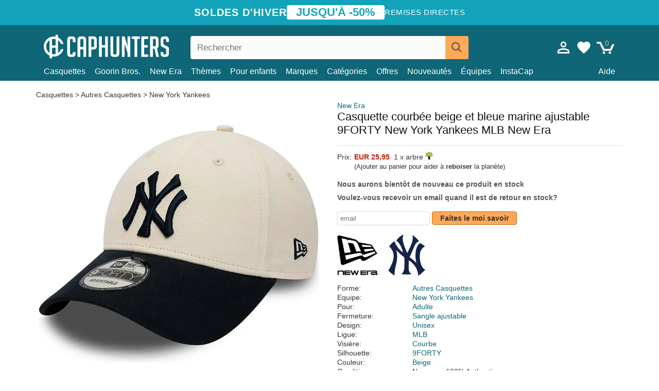

--- FILE ---
content_type: text/html; charset=utf-8
request_url: https://caphunters.be/casquettes/10270-casquette-courbee-beige-et-bleue-marine-ajustable-9forty-new-york-yankees-mlb-new-era.html
body_size: 12636
content:
<!DOCTYPE HTML><html lang="fr-fr"><head><meta charset="utf-8"><title>Casquette courbée beige et bleue marine ajustable 9FORTY New York Yankees MLB New Era: Caphunters.be</title> <script type="text/javascript">window.gdprAppliesGlobally=true;(function(){function n(e){if(!window.frames[e]){if(document.body&&document.body.firstChild){var t=document.body;var r=document.createElement("iframe");r.style.display="none";r.name=e;r.title=e;t.insertBefore(r,t.firstChild)}else{setTimeout(function(){n(e)},5)}}}function e(r,a,o,c,s){function e(e,t,r,n){if(typeof r!=="function"){return}if(!window[a]){window[a]=[]}var i=false;if(s){i=s(e,n,r)}if(!i){window[a].push({command:e,version:t,callback:r,parameter:n})}}e.stub=true;e.stubVersion=2;function t(n){if(!window[r]||window[r].stub!==true){return}if(!n.data){return}var i=typeof n.data==="string";var e;try{e=i?JSON.parse(n.data):n.data}catch(t){return}if(e[o]){var a=e[o];window[r](a.command,a.version,function(e,t){var r={};r[c]={returnValue:e,success:t,callId:a.callId};n.source.postMessage(i?JSON.stringify(r):r,"*")},a.parameter)}}if(typeof window[r]!=="function"){window[r]=e;if(window.addEventListener){window.addEventListener("message",t,false)}else{window.attachEvent("onmessage",t)}}}e("__tcfapi","__tcfapiBuffer","__tcfapiCall","__tcfapiReturn");n("__tcfapiLocator");(function(e,t){var r=document.createElement("link");r.rel="preconnect";r.as="script";var n=document.createElement("link");n.rel="dns-prefetch";n.as="script";var i=document.createElement("link");i.rel="preload";i.as="script";var a=document.createElement("script");a.id="spcloader";a.type="text/javascript";a["async"]=true;a.charset="utf-8";var o="https://sdk.privacy-center.org/"+e+"/loader.js?target_type=notice&target="+t;if(window.didomiConfig&&window.didomiConfig.user){var c=window.didomiConfig.user;var s=c.country;var d=c.region;if(s){o=o+"&country="+s;if(d){o=o+"&region="+d}}}r.href="https://sdk.privacy-center.org/";n.href="https://sdk.privacy-center.org/";i.href=o;a.src=o;var f=document.getElementsByTagName("script")[0];f.parentNode.insertBefore(r,f);f.parentNode.insertBefore(n,f);f.parentNode.insertBefore(i,f);f.parentNode.insertBefore(a,f)})("9f9d3a7a-e115-4846-b3cb-42dc6fb4ce08","QVBtGPFB")})();</script> <link rel="preconnect" href="https://static.caphunters.be"><link rel="preconnect" href="https://www.google-analytics.com"><link rel="preconnect" href="https://www.google.com"><link rel="preconnect" href="https://www.google.es"><link rel="preconnect" href="https://googleads.g.doubleclick.net"><link rel="preconnect" href="https://www.googletagmanager.com"><link rel="preconnect" href="https://bat.bing.com"><link rel="preconnect" href="https://www.googleadservices.com"><link rel="preconnect" href="https://accounts.google.com"><link rel="dns-prefetch" href="https://accounts.google.com"><link rel="preload" href="https://static.caphunters.be/img/sprite.svg?v=2" as="image" type="image/svg+xml"><link rel="canonical" href="https://caphunters.be/casquettes/10270-casquette-courbee-beige-et-bleue-marine-ajustable-9forty-new-york-yankees-mlb-new-era.html"><link rel="stylesheet" href="https://static.caphunters.be/cache/css/d2208fbad6607767654a25cd52a1860a.css"><meta name="description" content="Casquette courbée beige et bleue marine ajustable 9FORTY New York Yankees MLB New Era, Marque: New Era, : EUR 25.95, Forme: Autres Casquettes, Equipe: New York Yankees, Pour: Adulte, Fermeture: Sangle ajustable"><meta name="keywords" content="Casquettes, New Era, Autres Casquettes, New York Yankees, Adulte, Sangle ajustable, Unisex, MLB, Courbe, 9FORTY, Beige"><meta name="robots" content="index,follow"><meta name="viewport" content="user-scalable=yes, width=device-width, maximum-scale=5, initial-scale=1"><meta name="mobile-web-app-capable" content="yes"><meta name="theme-color" content="#0E6676"><meta name="apple-mobile-web-app-status-bar-style" content="black-translucent"><link rel="icon" type="image/png" href="https://static.caphunters.be/img/favicon-196x196.png" sizes="196x196"><link rel="icon" type="image/png" href="https://static.caphunters.be/img/favicon-96x96.png" sizes="96x96"><link rel="icon" type="image/png" href="https://static.caphunters.be/img/favicon-32x32.png" sizes="32x32"><link rel="icon" type="image/png" href="https://static.caphunters.be/img/favicon-16x16.png" sizes="16x16"><link rel="icon" type="image/png" href="https://static.caphunters.be/img/favicon-128.png" sizes="128x128"><link rel="shortcut icon" type="image/x-icon" href="https://static.caphunters.be/img/favicon.ico"><link rel="manifest" href="/manifest.json"> <script type="didomi/javascript" data-vendor="c:bing-ads" defer src="https://static.caphunters.be/themes/caphunters/js/bing.js"></script> <noscript><img height="1" width="1" style="display:none" src="https://www.facebook.com/tr?id=1666427600331054&ev=PageView&noscript=1" /></noscript><meta property="og:description" content="Magasin de chapeaux avec le plus grand catalogue en ligne. Caps et casquettes aux meilleurs prix." /><meta property="og:site_name" content="Caphunters" /><meta property="og:type" content="og:product" /><meta property="og:url" content="https://caphunters.be/casquettes/10270-casquette-courbee-beige-et-bleue-marine-ajustable-9forty-new-york-yankees-mlb-new-era.html" /><meta property="og:title" content="Caphunters - Casquette courb&eacute;e beige et bleue marine ajustable 9FORTY New York Yankees MLB New Era: Caphunters.be" /><meta property="og:image" content="https://static.caphunters.be/34599-large_default/gorra-curva-beige-y-azul-marino-ajustable-9forty-de-new-york-yankees-mlb-de-new-era.webp" /><meta property="product:price:amount" content="25.95"/><meta property="product:price:currency" content="EUR"/><meta name="twitter:site" content="@caphunters"><meta name="twitter:creator" content="@caphunters"><meta name="twitter:description" content="Magasin de chapeaux avec le plus grand catalogue en ligne. Caps et casquettes aux meilleurs prix."><meta name="twitter:card" content="product"><meta name="twitter:title" content="Caphunters - Casquette courb&eacute;e beige et bleue marine ajustable 9FORTY New York Yankees MLB New Era: Caphunters.be"><meta name="twitter:image" content="https://static.caphunters.be/34599-large_default/gorra-curva-beige-y-azul-marino-ajustable-9forty-de-new-york-yankees-mlb-de-new-era.webp"><meta name="twitter:data1" content="EUR25.95"><meta name="twitter:label1" content="Price"><meta name="twitter:data2" content="Caphunters.be"><meta name="twitter:label2" content="Magasin de chapeaux avec le plus grand catalogue en ligne."><link href="https://caphunters.com/en/" rel="alternate" hreflang="x-default"><link href="https://caphunters.com/es/gorras/10270-gorra-curva-beige-y-azul-marino-ajustable-9forty-de-new-york-yankees-mlb-de-new-era.html" rel="alternate" hreflang="es-us"><link href="https://caphunters.es/gorras/10270-gorra-curva-beige-y-azul-marino-ajustable-9forty-de-new-york-yankees-mlb-de-new-era.html" rel="alternate" hreflang="es-es"><link href="https://caphunters.com/en/caps/10270-new-era-curved-brim-9forty-new-york-yankees-mlb-beige-and-navy-blue-adjustable-cap.html" rel="alternate" hreflang="en-us"><link href="https://caphunters.co.uk/caps/10270-new-era-curved-brim-9forty-new-york-yankees-mlb-beige-and-navy-blue-adjustable-cap.html" rel="alternate" hreflang="en-gb"><link href="https://caphunters.ie/caps/10270-new-era-curved-brim-9forty-new-york-yankees-mlb-beige-and-navy-blue-adjustable-cap.html" rel="alternate" hreflang="en-ie"><link href="https://caphunters.ca/en/caps/10270-new-era-curved-brim-9forty-new-york-yankees-mlb-beige-and-navy-blue-adjustable-cap.html" rel="alternate" hreflang="en-ca"><link href="https://caphunters.bg/en/caps/10270-new-era-curved-brim-9forty-new-york-yankees-mlb-beige-and-navy-blue-adjustable-cap.html" rel="alternate" hreflang="en-bg"><link href="https://caphunters.hr/caps/10270-new-era-curved-brim-9forty-new-york-yankees-mlb-beige-and-navy-blue-adjustable-cap.html" rel="alternate" hreflang="en-hr"><link href="https://caphunters.si/caps/10270-new-era-curved-brim-9forty-new-york-yankees-mlb-beige-and-navy-blue-adjustable-cap.html" rel="alternate" hreflang="en-si"><link href="https://caphunters.ee/caps/10270-new-era-curved-brim-9forty-new-york-yankees-mlb-beige-and-navy-blue-adjustable-cap.html" rel="alternate" hreflang="en-ee"><link href="https://caphunters.fi/caps/10270-new-era-curved-brim-9forty-new-york-yankees-mlb-beige-and-navy-blue-adjustable-cap.html" rel="alternate" hreflang="en-fi"><link href="https://caphunters.hu/en/caps/10270-new-era-curved-brim-9forty-new-york-yankees-mlb-beige-and-navy-blue-adjustable-cap.html" rel="alternate" hreflang="en-hu"><link href="https://caphunters.lv/en/caps/10270-new-era-curved-brim-9forty-new-york-yankees-mlb-beige-and-navy-blue-adjustable-cap.html" rel="alternate" hreflang="en-lv"><link href="https://caphunters.lt/en/caps/10270-new-era-curved-brim-9forty-new-york-yankees-mlb-beige-and-navy-blue-adjustable-cap.html" rel="alternate" hreflang="en-lt"><link href="https://caphunters.mt/caps/10270-new-era-curved-brim-9forty-new-york-yankees-mlb-beige-and-navy-blue-adjustable-cap.html" rel="alternate" hreflang="en-mt"><link href="https://caphunters.cz/en/caps/10270-new-era-curved-brim-9forty-new-york-yankees-mlb-beige-and-navy-blue-adjustable-cap.html" rel="alternate" hreflang="en-cz"><link href="https://caphunters.sk/en/caps/10270-new-era-curved-brim-9forty-new-york-yankees-mlb-beige-and-navy-blue-adjustable-cap.html" rel="alternate" hreflang="en-sk"><link href="https://caphunters.ro/en/caps/10270-new-era-curved-brim-9forty-new-york-yankees-mlb-beige-and-navy-blue-adjustable-cap.html" rel="alternate" hreflang="en-ro"><link href="https://caphunters.fr/casquettes/10270-casquette-courbee-beige-et-bleue-marine-ajustable-9forty-new-york-yankees-mlb-new-era.html" rel="alternate" hreflang="fr-fr"><link href="https://caphunters.ca/fr/casquettes/10270-casquette-courbee-beige-et-bleue-marine-ajustable-9forty-new-york-yankees-mlb-new-era.html" rel="alternate" hreflang="fr-ca"><link href="https://caphunters.at/fr/casquettes/10270-casquette-courbee-beige-et-bleue-marine-ajustable-9forty-new-york-yankees-mlb-new-era.html" rel="alternate" hreflang="fr-at"><link href="https://caphunters.ch/fr/casquettes/10270-casquette-courbee-beige-et-bleue-marine-ajustable-9forty-new-york-yankees-mlb-new-era.html" rel="alternate" hreflang="fr-ch"><link href="https://caphunters.bg/fr/casquettes/10270-casquette-courbee-beige-et-bleue-marine-ajustable-9forty-new-york-yankees-mlb-new-era.html" rel="alternate" hreflang="fr-bg"><link href="https://caphunters.lu/casquettes/10270-casquette-courbee-beige-et-bleue-marine-ajustable-9forty-new-york-yankees-mlb-new-era.html" rel="alternate" hreflang="fr-lu"><link href="https://caphunters.ro/fr/casquettes/10270-casquette-courbee-beige-et-bleue-marine-ajustable-9forty-new-york-yankees-mlb-new-era.html" rel="alternate" hreflang="fr-ro"><link href="https://caphunters.pt/bones/10270-bone-curvo-bege-e-azul-marinho-ajustavel-9forty-da-new-york-yankees-mlb-da-new-era.html" rel="alternate" hreflang="pt-pt"><link href="https://caphunters.de/caps/10270-verstellbare-9forty-new-york-yankees-mlb-kappe-in-beige-und-marineblau-von-new-era.html" rel="alternate" hreflang="de-de"><link href="https://caphunters.at/de/caps/10270-verstellbare-9forty-new-york-yankees-mlb-kappe-in-beige-und-marineblau-von-new-era.html" rel="alternate" hreflang="de-at"><link href="https://caphunters.ch/de/caps/10270-verstellbare-9forty-new-york-yankees-mlb-kappe-in-beige-und-marineblau-von-new-era.html" rel="alternate" hreflang="de-ch"><link href="https://caphunters.bg/de/caps/10270-verstellbare-9forty-new-york-yankees-mlb-kappe-in-beige-und-marineblau-von-new-era.html" rel="alternate" hreflang="de-bg"><link href="https://caphunters.hu/de/caps/10270-verstellbare-9forty-new-york-yankees-mlb-kappe-in-beige-und-marineblau-von-new-era.html" rel="alternate" hreflang="de-hu"><link href="https://caphunters.lv/de/caps/10270-verstellbare-9forty-new-york-yankees-mlb-kappe-in-beige-und-marineblau-von-new-era.html" rel="alternate" hreflang="de-lv"><link href="https://caphunters.cz/de/caps/10270-verstellbare-9forty-new-york-yankees-mlb-kappe-in-beige-und-marineblau-von-new-era.html" rel="alternate" hreflang="de-cz"><link href="https://caphunters.sk/de/caps/10270-verstellbare-9forty-new-york-yankees-mlb-kappe-in-beige-und-marineblau-von-new-era.html" rel="alternate" hreflang="de-sk"><link href="https://caphunters.it/cappellini/10270-cappellino-curvo-beige-e-blu-navy-regolabile-9forty-dei-new-york-yankees-mlb-di-new-era.html" rel="alternate" hreflang="it-it"><link href="https://caphunters.ch/it/cappellini/10270-cappellino-curvo-beige-e-blu-navy-regolabile-9forty-dei-new-york-yankees-mlb-di-new-era.html" rel="alternate" hreflang="it-ch"><link href="https://caphunters.pl/czapki/10270-regulowana-bezowo-granatowa-czapka-z-daszkiem-9forty-new-york-yankees-mlb-od-new-era.html" rel="alternate" hreflang="pl-pl"><link href="https://caphunters.lt/pl/czapki/10270-regulowana-bezowo-granatowa-czapka-z-daszkiem-9forty-new-york-yankees-mlb-od-new-era.html" rel="alternate" hreflang="pl-lt"><link href="https://caphunters.se/caps/10270-justerbar-beige-och-marinbla-9forty-kurvkeps-new-york-yankees-mlb-fran-new-era.html" rel="alternate" hreflang="sv-se"><link href="https://caphunters.cy/caps/10270-9forty-new-york-yankees-mlb-new-era.html" rel="alternate" hreflang="el-cy"><link href="https://caphunters.gr/caps/10270-9forty-new-york-yankees-mlb-new-era.html" rel="alternate" hreflang="el-gr"><link href="https://caphunters.dk/caps/10270-justerbar-9forty-beige-og-marinebla-buet-kasket-fra-new-york-yankees-mlb-fra-new-era.html" rel="alternate" hreflang="da-dk"> <script src="https://accounts.google.com/gsi/client" async defer></script> </head><body id="product" class="ab_0 product product-10270 product-casquette-courbee-beige-et-bleue-marine-ajustable-9forty-new-york-yankees-mlb-new-era category-12 category-casquettes lang_fr"><div id="overlay" style="display:none"></div><div id="header_coupon"><div class="promo-container"><div class="promo-title"> SOLDES D&#039;HIVER</div><div class="promo-badge"> JUSQU&#039;&Agrave; -50%</div><div class="promo-info hidden-sm-down"> Remises directes</div></div></div> <header><div class="container"><div class="row"><div class="mobile-menu col-xl-4 col-md-7 col-xs-7"><div style="width:46px;float:left" class="hidden-lg-up"><div class="cat-title"> <span class="icon-mobilemenu"> <span class="line"></span> <span class="line"></span> <span class="line"></span> </span></div></div> <a href="/" title="Caphunters" name="Caphunters" class="header_logo"> <span class="icon-logo"></span> </a></div><div class="col-xl-2 col-md-3 col-xs-5 push-xl-6 push-md-2 header-icons"> <a class="shopping-cart-block shopping-cart" href="/panier" rel="nofollow"><div> <span class="ajax_cart_quantity">0</span> <span class="icon icon-cart"></span></div> </a><a class="wishlist-header" href="/index.php?controller=customerwishlist" title="Ma liste de souhaits"><div class="icon icon-heart-white"> <span class="wishlist-count" style="display: none"></span></div> </a> <a id="userinfo-block-top" class="header_user_info hidden-lg-down" href="/debut-session" rel="nofollow"><div class="login icon icon-account-empty"></div></a><div id="popup-languages-currencies" style="visibility: hidden; width: 40px; height: 35px;"></div></div><div class="col-xl-6 col-xs-12 pull-xl-3"><form id="searchbox" method="get" action="/chercher" > <label for="search_query_top">Buscar</label> <input class="search_query form-control" type="text" id="search_query_top" name="search_query" placeholder="Rechercher" value="" /> <button type="submit" class="btn btn-default button-search ch-orange" title="Search"> <span class="icon-search"></span> </button></form></div><div class="block_top_menu col-xs-12"><div class="menu-header hidden-lg-up"> <a href="/mon-compte" rel="nofollow" class="menu-header-greeting"> Bonjour. </a> <span class="sidebar-toggle-close"></span></div><a href="/12-casquettes">Casquettes</a> <a href="/124_goorin-bros">Goorin Bros.</a> <a href="/100_new-era">New Era</a> <a href="/our-themes"> Thèmes</a> <a href="/12-casquettes?pour=enfant">Pour enfants</a><div> <a href="/marques">Marques <span class="icon-submenu hidden-lg-down" style="font-size:12px;">&#9660;</span></a><div class="submenu" style="display:none;"> <a href="/10_47-brand">47 Brand</span></a> <a href="/177_american-needle">American Needle</span></a> <a href="/188_and1">AND1</span></a> <a href="/121_caphunters">Caphunters</span></a> <a href="/135_capslab">Capslab</span></a> <a href="/178_coastal">Coastal</span></a> <a href="/136_dc-shoes">DC Shoes</span></a> <a href="/168_difuzed">Difuzed</span></a> <a href="/128_djinns">Djinns</span></a> <a href="/185_ed-hardy">Ed Hardy</span></a> <a href="/179_flexfit">Flexfit</span></a> <a href="/186_gant">Gant</span></a> <a href="/124_goorin-bros">Goorin Bros.</span></a> <a href="/184_kangol">Kangol</span></a> <a href="/175_kimoa">Kimoa</span></a> <a href="/100_new-era">New Era</span></a> <a href="/189_nike">Nike</span></a> <a href="/182_oblack">Oblack</span></a> <a href="/181_pica-pica">Pica Pica</span></a> <a href="/176_polo-ralph-lauren">Polo Ralph Lauren</span></a> <a href="/171_puma">Puma</span></a> <a href="/187_superdry">Superdry</span></a> <a href="/174_the-no1-face">The No.1 Face</span></a> <a href="/131_von-dutch">Von Dutch</span></a> <a href="/172_wheels-and-waves">Wheels And Waves</span></a></div></div><div> <a href="/categories"> Catégories <span class="icon-submenu hidden-lg-down" style="font-size:12px;">&#9660;</span></a><div class="submenu" style="display:none;"> <a href="/123-accessoires">Accessoires</a> <a href="/39-berets">Bérets</a> <a href="/14-bonnets">Bonnets</a> <a href="/12-casquettes">Casquettes</a> <a href="/122-shorts-de-bain">Maillots de bain</a> <a href="/13-chapeaux-seau">Seaux</a> <a href="/26-sweat-shirts">Sweats</a> <a href="/24-t-shirts">T-shirts</a></div></div><a href="/offres">Offres</a> <a href="/nouveautes">Nouveautés</a> <a href="/equipes">Équipes</a> <a href="/instacap">InstaCap</a><a class="help-menu-header-link" href="/contactez">Aide</a><a class="hidden-lg-up" style="color: #BF6713;" href="/mon-compte"> Mon compte </a></div></div></div> </header><div id="columns" class="container"><div id="center_column" class="center_column col-xs-12 col-xl-12"><div class="breadcrumb clearfix hidden-sm-down"> <a href="/12-casquettes"> Casquettes </a>&gt; <a href="/12-casquettes?forme=autres-casquettes">Autres Casquettes</a> &gt; <a href="/12-casquettes?equipe=new-york-yankees">New York Yankees</a></div><div><div class="row"><div class="prod_info col-xs-12 hidden-md-up"> <a class="product_brand" href="/100_new-era" title="New Era" target="_top"> New Era </a><h1 class="product_name">Casquette courbée beige et bleue marine ajustable 9FORTY New York Yankees MLB New Era</h1></div><div class="pb-left-column col-xs-12 col-md-6 col-lg-6"><div id="image-block" class="clearfix"><div class="swiper-container swiper-container-product hidden-md-up"><div class="swiper-wrapper c"><div class="swiper-slide c"> <img class="" src="https://static.caphunters.be/34599-large_default/casquette-courbee-beige-et-bleue-marine-ajustable-9forty-new-york-yankees-mlb-new-era.webp" alt="casquette-courbee-beige-et-bleue-marine-ajustable-9forty-new-york-yankees-mlb-new-era" height=545 width=545 title="casquette-courbee-beige-et-bleue-marine-ajustable-9forty-new-york-yankees-mlb-new-era"></div><div class="swiper-slide c"> <img class="" src="https://static.caphunters.be/34600-large_default/casquette-courbee-beige-et-bleue-marine-ajustable-9forty-new-york-yankees-mlb-new-era.webp" alt="casquette-courbee-beige-et-bleue-marine-ajustable-9forty-new-york-yankees-mlb-new-era" height=545 width=545 title="casquette-courbee-beige-et-bleue-marine-ajustable-9forty-new-york-yankees-mlb-new-era"></div><div class="swiper-slide c"> <img class="" src="https://static.caphunters.be/34601-large_default/casquette-courbee-beige-et-bleue-marine-ajustable-9forty-new-york-yankees-mlb-new-era.webp" alt="casquette-courbee-beige-et-bleue-marine-ajustable-9forty-new-york-yankees-mlb-new-era" height=545 width=545 title="casquette-courbee-beige-et-bleue-marine-ajustable-9forty-new-york-yankees-mlb-new-era"></div><div class="swiper-slide c"> <img class="" src="https://static.caphunters.be/34602-large_default/casquette-courbee-beige-et-bleue-marine-ajustable-9forty-new-york-yankees-mlb-new-era.webp" alt="casquette-courbee-beige-et-bleue-marine-ajustable-9forty-new-york-yankees-mlb-new-era" height=545 width=545 title="casquette-courbee-beige-et-bleue-marine-ajustable-9forty-new-york-yankees-mlb-new-era"></div><div class="swiper-slide c"> <img class="" src="https://static.caphunters.be/34603-large_default/casquette-courbee-beige-et-bleue-marine-ajustable-9forty-new-york-yankees-mlb-new-era.webp" alt="casquette-courbee-beige-et-bleue-marine-ajustable-9forty-new-york-yankees-mlb-new-era" height=545 width=545 title="casquette-courbee-beige-et-bleue-marine-ajustable-9forty-new-york-yankees-mlb-new-era"></div></div><div class="swiper-pagination"></div></div> <img id="bigpic" class="hidden-sm-down" src="https://static.caphunters.be/34599-large_default/casquette-courbee-beige-et-bleue-marine-ajustable-9forty-new-york-yankees-mlb-new-era.webp" alt="casquette-courbee-beige-et-bleue-marine-ajustable-9forty-new-york-yankees-mlb-new-era" height=545 width=545 title="casquette-courbee-beige-et-bleue-marine-ajustable-9forty-new-york-yankees-mlb-new-era"></div><div id="views_block" class="hidden-sm-down clearfix"><div id="thumbs_list"><ul id="thumbs_list_frame"><li id="thumbnail_34599"> <a href="https://static.caphunters.be/34599-large_default/casquette-courbee-beige-et-bleue-marine-ajustable-9forty-new-york-yankees-mlb-new-era.webp" class=" shown"> <img loading="lazy" class="img-responsive" src="https://static.caphunters.be/34599-cart_default/casquette-courbee-beige-et-bleue-marine-ajustable-9forty-new-york-yankees-mlb-new-era.webp" alt="casquette-courbee-beige-et-bleue-marine-ajustable-9forty-new-york-yankees-mlb-new-era" title="casquette-courbee-beige-et-bleue-marine-ajustable-9forty-new-york-yankees-mlb-new-era"> </a></li><li id="thumbnail_34600"> <a href="https://static.caphunters.be/34600-large_default/casquette-courbee-beige-et-bleue-marine-ajustable-9forty-new-york-yankees-mlb-new-era.webp" class=""> <img loading="lazy" class="img-responsive" src="https://static.caphunters.be/34600-cart_default/casquette-courbee-beige-et-bleue-marine-ajustable-9forty-new-york-yankees-mlb-new-era.webp" alt="casquette-courbee-beige-et-bleue-marine-ajustable-9forty-new-york-yankees-mlb-new-era" title="casquette-courbee-beige-et-bleue-marine-ajustable-9forty-new-york-yankees-mlb-new-era"> </a></li><li id="thumbnail_34601"> <a href="https://static.caphunters.be/34601-large_default/casquette-courbee-beige-et-bleue-marine-ajustable-9forty-new-york-yankees-mlb-new-era.webp" class=""> <img loading="lazy" class="img-responsive" src="https://static.caphunters.be/34601-cart_default/casquette-courbee-beige-et-bleue-marine-ajustable-9forty-new-york-yankees-mlb-new-era.webp" alt="casquette-courbee-beige-et-bleue-marine-ajustable-9forty-new-york-yankees-mlb-new-era" title="casquette-courbee-beige-et-bleue-marine-ajustable-9forty-new-york-yankees-mlb-new-era"> </a></li><li id="thumbnail_34602"> <a href="https://static.caphunters.be/34602-large_default/casquette-courbee-beige-et-bleue-marine-ajustable-9forty-new-york-yankees-mlb-new-era.webp" class=""> <img loading="lazy" class="img-responsive" src="https://static.caphunters.be/34602-cart_default/casquette-courbee-beige-et-bleue-marine-ajustable-9forty-new-york-yankees-mlb-new-era.webp" alt="casquette-courbee-beige-et-bleue-marine-ajustable-9forty-new-york-yankees-mlb-new-era" title="casquette-courbee-beige-et-bleue-marine-ajustable-9forty-new-york-yankees-mlb-new-era"> </a></li><li id="thumbnail_34603"> <a href="https://static.caphunters.be/34603-large_default/casquette-courbee-beige-et-bleue-marine-ajustable-9forty-new-york-yankees-mlb-new-era.webp" class=""> <img loading="lazy" class="img-responsive" src="https://static.caphunters.be/34603-cart_default/casquette-courbee-beige-et-bleue-marine-ajustable-9forty-new-york-yankees-mlb-new-era.webp" alt="casquette-courbee-beige-et-bleue-marine-ajustable-9forty-new-york-yankees-mlb-new-era" title="casquette-courbee-beige-et-bleue-marine-ajustable-9forty-new-york-yankees-mlb-new-era"> </a></li></ul></div></div></div><div class="prod_info col-xs-12 col-md-6"> <a class="product_brand hidden-sm-down" href="/100_new-era" title="New Era" target="_top"> New Era </a><h1 class="product_name hidden-sm-down">Casquette courbée beige et bleue marine ajustable 9FORTY New York Yankees MLB New Era</h1><hr class="hidden-sm-down" style="margin-top: 5px;margin-bottom: 5px;"></div><div class="col-xs-12 col-md-6"><form id="buy_block" action="/cart" method="post"> <input type="hidden" name="id_product" value="10270" id="product_page_product_id" /> <input type="hidden" name="add" value="1" /> <input type="hidden" name="id_product_attribute" id="idCombination" value="" /><div class="box-info-product"><div class="content_prices clearfix"><table class="prices"><tr><td></td><td></td></tr><tr><td style="font-size: 14px;color:#333;"> Prix:</td><td> <span id="our_price_display" class="b price ch-red">EUR 25,95</span> &nbsp;1 x arbre <span class="icon icon-tree" style="margin-top:-25px;"></span><br></td></tr><tr><td></td><td> <span style="font-size:13px;">(Ajouter au panier pour aider &agrave; <b>reboiser</b> la plan&egrave;te)</span></td></tr></table></div><link href="https://fonts.googleapis.com/css2?family=Lobster&display=swap" rel="stylesheet"><input type="hidden" id="has-customization" name="has_customization" value="0"> <input type="hidden" id="customization-data" name="customization_data" value=""><p style="margin-top: 10px; display:none;"> <span class="ch-green b">Livraison gratuite</span> <span style="color:black">si vous ajoutez ce produit au panier.</span></p><div class="box-cart-bottom"><p id="availability_status"> <span id="availability_value"> Nous aurons bient&ocirc;t de nouveau ce produit en stock </span></p></div></div></form> <span style="color: #555;font-weight: 700;line-height: 18px;"> Voulez-vous recevoir un email quand il est de retour en stock? </span> <br> <br><form method="post"> <label for="email" style="display:none;">email</label> <input type="email" placeholder="email" name="email" class="form-control" style="width:auto;display:inline-block;"></input> <button type="submit" class="ch-orange" style="width: auto;display:inline-block;padding: 3px 15px;border-radius: 4px;font-weight: 700;"> <span>Faites le moi savoir</span> </button></form> <br><div id="product-team-brand-logos" style="vertical-align: middle;"><div id="product-team-brand-logos-brand" style="vertical-align: middle;"> <img loading="lazy" height=100 width=100 src="https://static.caphunters.be/img/m/100-medium_default.jpg" alt="New Era"></div><div id="product-team-brand-logos-team" style="vertical-align: middle"> <img loading="lazy" src="https://static.caphunters.be/img/f/25.jpg" alt="new-york-yankees"></div></div> <section class="page-product-box" id="page-product-box-attributes"><div class="row"><div class="col-xs-3">Forme:</div><div class="col-xs-7"> <a href="/12-casquettes?forme=autres-casquettes" title=autres casquettes target="_top"> Autres Casquettes </a></div></div><div class="row"><div class="col-xs-3">Equipe:</div><div class="col-xs-7"> <a href="/12-casquettes?equipe=new-york-yankees" title=new york yankees target="_top"> New York Yankees </a></div></div><div class="row"><div class="col-xs-3">Pour:</div><div class="col-xs-7"> <a href="/12-casquettes?pour=adulte" title=adulte target="_top"> Adulte </a></div></div><div class="row"><div class="col-xs-3">Fermeture:</div><div class="col-xs-7"> <a href="/12-casquettes?fermeture=sangle-ajustable" title=sangle ajustable target="_top"> Sangle ajustable </a></div></div><div class="row"><div class="col-xs-3">Design:</div><div class="col-xs-7"> <a href="/12-casquettes?design=unisex" title=unisex target="_top"> Unisex </a></div></div><div class="row"><div class="col-xs-3">Ligue:</div><div class="col-xs-7"> <a href="/12-casquettes?ligue=mlb" title=mlb target="_top"> MLB </a></div></div><div class="row"><div class="col-xs-3">Visière:</div><div class="col-xs-7"> <a href="/12-casquettes?visiere=courbe" title=courbe target="_top"> Courbe </a></div></div><div class="row"><div class="col-xs-3">Silhouette:</div><div class="col-xs-7"> <a href="/12-casquettes?silhouette=9forty" title=9forty target="_top"> 9FORTY </a></div></div><div class="row"><div class="col-xs-3">Couleur:</div><div class="col-xs-7"> <a href="/12-casquettes?couleur=beige" title=beige target="_top"> Beige </a></div></div><div class="row"><div class="col-xs-3">Condition:</div><div class="col-xs-7"> Nouveau; 100% Authentique</div></div> </section></div></div></div><div id="stylefortrees" class="c"><div class="mb15 mt15 f20">#StyleForTrees</div><div class="product_sub_subtitle b f15 m15"> <span class="ch-blue-text">1 Casquette</span> = <span class="ch-green">1 Arbre</span></div><span class="f14">En achetant n&#039;importe quel produit chez Caphunters, vous contribuez &agrave; planter des arbres dans les endroits de la plan&egrave;te qui en ont le plus besoin. Avec votre aide, il est possible de planter 1 arbre plus et, gr&acirc;ce &agrave; votre collaboration, nous progressons un peu plus dans la voie de la durabilit&eacute; et un meilleur avenir pour tous. </span><div class="ch-green f14 mt15 mb15"> Nous avons d&eacute;j&agrave; plant&eacute; <b>232685</b> arbres <span class="icon icon-tree"></span><br> Merci!</div></div> <br><div class="relatedproducts-container"><h2 style="font-size: 18px;">Les clients ayant acheté cet article ont également acheté</h2><ul id="relatedproducts" class="product-table-borders product_list grid row homefeatured tab-pane" data-field-list-type="list"><li data-position=1 data-idproduct=13863 class="col-xs-6 col-md-6 col-lg-4 col-xl-3"> <a class="product_img_link" href="/13863-casquette-courbee-beige-et-bleue-marine-ajustable-9forty-side-script-new-york-yankees-mlb-new-era.html"> <img class="img-responsive" loading="lazy" src="https://static.caphunters.be/54516-home_default/casquette-courbee-beige-et-bleue-marine-ajustable-9forty-side-script-new-york-yankees-mlb-new-era.webp" alt="Casquette courbée beige et bleue marine ajustable 9FORTY Side Script New York Yankees MLB New Era" height=200 width=200 decoding="async" /> </a> <a href="/index.php?controller=my-wishlist&action=add&id_product=13863" class="list-page add-to-wishlist" data-id-product="13863"><i class="icon icon-heart-empty"></i></a><div class="icon-list-stars" style="background:none;"></div> <a class="product-manufacturer-list hidden-sm-down" href="/100_new-era"> New Era </a> <span class="product-manufacturer-list hidden-md-up"> New Era </span> <a class="product-name" href="/13863-casquette-courbee-beige-et-bleue-marine-ajustable-9forty-side-script-new-york-yankees-mlb-new-era.html"> <span class="name">Casquette courbée beige et bleue marine ajustable 9FORTY Side Script New York Yankees MLB New Era</span><div class="content_price"> EUR 27,95</div><div class="availability_list_block c"> Livraison <span class="b"> demain, 22 jan. </span></div> </a></li><li data-position=2 data-idproduct=13195 class="col-xs-6 col-md-6 col-lg-4 col-xl-3"> <a class="product_img_link" href="/13195-casquette-courbee-bleue-marine-ajustable-avec-logo-bleu-marine-9forty-outline-new-york-yankees-mlb-new-era.html"> <img class="img-responsive" loading="lazy" src="https://static.caphunters.be/50983-home_default/casquette-courbee-bleue-marine-ajustable-avec-logo-bleu-marine-9forty-outline-new-york-yankees-mlb-new-era.webp" alt="Casquette courbée bleue marine ajustable avec logo bleu marine 9FORTY Outline New York Yankees MLB New Era" height=200 width=200 decoding="async" /> </a> <a href="/index.php?controller=my-wishlist&action=add&id_product=13195" class="list-page add-to-wishlist" data-id-product="13195"><i class="icon icon-heart-empty"></i></a><div class="icon-list-stars" style="background:none;"></div> <a class="product-manufacturer-list hidden-sm-down" href="/100_new-era"> New Era </a> <span class="product-manufacturer-list hidden-md-up"> New Era </span> <a class="product-name" href="/13195-casquette-courbee-bleue-marine-ajustable-avec-logo-bleu-marine-9forty-outline-new-york-yankees-mlb-new-era.html"> <span class="name">Casquette courbée bleue marine ajustable avec logo bleu marine 9FORTY Outline New York Yankees...</span><div class="content_price"> EUR 25,95</div><div class="availability_list_block c"> Livraison <span class="b"> demain, 22 jan. </span></div> </a></li><li data-position=3 data-idproduct=14614 class="col-xs-6 col-md-6 col-lg-4 col-xl-3"> <a class="product_img_link" href="/14614-casquette-courbee-beige-et-bleue-marine-snapback-9forty-e-frame-world-series-patch-new-york-yankees-mlb-new-era.html"> <img class="img-responsive" loading="lazy" src="https://static.caphunters.be/59951-home_default/casquette-courbee-beige-et-bleue-marine-snapback-9forty-e-frame-world-series-patch-new-york-yankees-mlb-new-era.webp" alt="Casquette courbée beige et bleue marine snapback 9FORTY E Frame World Series Patch New York Yankees MLB New Era" height=200 width=200 decoding="async" /> </a> <a href="/index.php?controller=my-wishlist&action=add&id_product=14614" class="list-page add-to-wishlist" data-id-product="14614"><i class="icon icon-heart-empty"></i></a><div class="icon-list-stars" style="background:none;"></div> <a class="product-manufacturer-list hidden-sm-down" href="/100_new-era"> New Era </a> <span class="product-manufacturer-list hidden-md-up"> New Era </span> <a class="product-name" href="/14614-casquette-courbee-beige-et-bleue-marine-snapback-9forty-e-frame-world-series-patch-new-york-yankees-mlb-new-era.html"> <span class="name">Casquette courbée beige et bleue marine snapback 9FORTY E Frame World Series Patch New York...</span><div class="content_price"> EUR 37,95</div><div class="availability_list_block c"> Livraison <span class="b"> demain, 22 jan. </span></div> </a></li><li data-position=4 data-idproduct=13106 class="col-xs-6 col-md-6 col-lg-4 col-xl-3"> <a class="product_img_link" href="/13106-casquette-courbee-beige-et-bleue-marine-ajustable-9forty-colour-block-new-york-yankees-mlb-new-era.html"> <img class="img-responsive" loading="lazy" src="https://static.caphunters.be/50544-home_default/casquette-courbee-beige-et-bleue-marine-ajustable-9forty-colour-block-new-york-yankees-mlb-new-era.webp" alt="Casquette courbée beige et bleue marine ajustable 9FORTY Colour Block New York Yankees MLB New Era" height=200 width=200 decoding="async" /> </a> <a href="/index.php?controller=my-wishlist&action=add&id_product=13106" class="list-page add-to-wishlist" data-id-product="13106"><i class="icon icon-heart-empty"></i></a> <span class="icon-list-stars icon-stars-5-0"></span> (5) <a class="product-manufacturer-list hidden-sm-down" href="/100_new-era"> New Era </a> <span class="product-manufacturer-list hidden-md-up"> New Era </span> <a class="product-name" href="/13106-casquette-courbee-beige-et-bleue-marine-ajustable-9forty-colour-block-new-york-yankees-mlb-new-era.html"> <span class="name">Casquette courbée beige et bleue marine ajustable 9FORTY Colour Block New York Yankees MLB New Era</span><div class="content_price"> EUR 25,95</div><div class="availability_list_block c"> Livraison <span class="b"> demain, 22 jan. </span></div> </a></li><li data-position=5 data-idproduct=14845 class="col-xs-6 col-md-6 col-lg-4 col-xl-3"> <a class="product_img_link" href="/14845-casquette-courbee-beige-et-bleue-marine-ajustable-fc-barcelona-laliga-9forty-contrast-new-era.html"> <img class="img-responsive" loading="lazy" src="https://static.caphunters.be/61075-home_default/casquette-courbee-beige-et-bleue-marine-ajustable-fc-barcelona-laliga-9forty-contrast-new-era.webp" alt="Casquette courbée beige et bleue marine ajustable FC Barcelona LALIGA 9FORTY Contrast New Era" height=200 width=200 decoding="async" /> </a> <a href="/index.php?controller=my-wishlist&action=add&id_product=14845" class="list-page add-to-wishlist" data-id-product="14845"><i class="icon icon-heart-empty"></i></a><div class="icon-list-stars" style="background:none;"></div> <a class="product-manufacturer-list hidden-sm-down" href="/100_new-era"> New Era </a> <span class="product-manufacturer-list hidden-md-up"> New Era </span> <a class="product-name" href="/14845-casquette-courbee-beige-et-bleue-marine-ajustable-fc-barcelona-laliga-9forty-contrast-new-era.html"> <span class="name">Casquette courbée beige et bleue marine ajustable FC Barcelona LALIGA 9FORTY Contrast New Era</span><div class="content_price"> EUR 25,95</div><div class="availability_list_block c"> Livraison <span class="b"> demain, 22 jan. </span></div> </a></li><li data-position=6 data-idproduct=12236 class="col-xs-6 col-md-6 col-lg-4 col-xl-3"> <a class="product_img_link" href="/12236-casquette-courbee-beige-et-bleue-marine-snapback-all-star-game-9forty-stretch-snap-fan-pack-mlb-new-era.html"> <img class="img-responsive" loading="lazy" src="https://static.caphunters.be/44318-home_default/casquette-courbee-beige-et-bleue-marine-snapback-all-star-game-9forty-stretch-snap-fan-pack-mlb-new-era.webp" alt="Casquette courbée beige et bleue marine snapback All Star Game 9FORTY Stretch Snap Fan Pack MLB New Era" height=200 width=200 decoding="async" /> <span class="sale-box">-30%</span> </a> <a href="/index.php?controller=my-wishlist&action=add&id_product=12236" class="list-page add-to-wishlist" data-id-product="12236"><i class="icon icon-heart-empty"></i></a><div class="icon-list-stars" style="background:none;"></div> <a class="product-manufacturer-list hidden-sm-down" href="/100_new-era"> New Era </a> <span class="product-manufacturer-list hidden-md-up"> New Era </span> <a class="product-name" href="/12236-casquette-courbee-beige-et-bleue-marine-snapback-all-star-game-9forty-stretch-snap-fan-pack-mlb-new-era.html"> <span class="name">Casquette courbée beige et bleue marine snapback All Star Game 9FORTY Stretch Snap Fan Pack MLB...</span><div class="content_price"> <span class="lt old-price product-price">EUR 34,95</span> EUR 24,47</div><div class="availability_list_block c"> Livraison <span class="b"> demain, 22 jan. </span></div> </a></li></ul></div></div><div style="clear:both"></div></div><footer id="footer" class="footer-container"><div class="ch-blue"><div class="container row center-div"><div class="footer-block col-xs-12 col-md-4 c"></div><div class="footer-block col-xs-6 col-sm-6 col-md-4" style="text-align: center;"> <span class="footer-text" style="margin-bottom:10px;">En collaboration avec</span><br><div class="icon icon-eden"></div><br> <span class="footer-text">Eden Reforestation Projects</span></div><div class="footer-block col-xs-6 col-sm-6 col-md-4" style="text-align: center;"> <span class="footer-text">Moyens de paiement:</span><br> n&#039;importe quelle carte de paiement<br> PayPal<br> Transferts 24<br></div></div></div><div class="ch-dark-blue"><div class="container row center-div"><div class="col-xs-6 col-md-4 c"> <a href="/contactez">Aide</a><br> <a href="/mon-compte">Mon compte</a><br> <a style="white-space: nowrap;" href="/stylefortrees">#StyleForTrees&nbsp;&nbsp;<span class="icon icon-tree"></span></a><br> <a href="javascript:Didomi.preferences.show()">Pr&eacute;f&eacute;rences de consentement</a><br> <a href="/conditions-generales">Conditions g&eacute;n&eacute;rales d&rsquo;utilisations</a><br></div><div class="c footer-block col-xs-6 col-md-4 push-md-4"> Retrouvez-nous dans :<br> <a href="https://www.tiktok.com/@caphunters" target="_blank" rel="noopener noreferrer"> TikTok </a><br> <a href="https://www.facebook.com/caphunters" target="_blank" rel="noopener noreferrer"> Facebook </a><br> <a href="https://www.instagram.com/caphuntersshop/" target="_blank" rel="noopener noreferrer"> Instagram </a><br></div><div class="stars-footer-block c footer-block col-xs-12 col-md-4 pull-md-4"> <a class="no-underline" href="/opinions" style="line-height:normal;"> <span style="font-size: 17px;" class="b"> <span class="icon-front-stars-5-0"></span> 4.9 </span> <br> <span class="underline">48725 commentaires des clients</span> </a></div></div></div><div class="ch-darker-blue"><div class="container row center-div"><div id="chfootershops" class="col-xs-12 col-sm-12 col-md-12" ><span>Caphunters</span><div><a href="https://caphunters.at">Austria</a><a href="https://caphunters.be">Belgique</a><a href="https://caphunters.bg">Bulgaria</a><a href="https://caphunters.ca">Canada</a><a href="https://caphunters.hr">Croatia</a><a href="https://caphunters.cy">Cyprus</a><a href="https://caphunters.cz">Czech Republic</a><a href="https://caphunters.dk">Denmark</a><a href="https://caphunters.de">Deutschland</a><a href="https://caphunters.es">España</a><a href="https://caphunters.ee">Estonia</a><a href="https://caphunters.fi">Finland</a><a href="https://caphunters.fr">France</a><a href="https://caphunters.com">Global</a><a href="https://caphunters.gr">Greece</a><a href="https://caphunters.hu">Hungary</a><a href="https://caphunters.ie">Ireland</a><a href="https://caphunters.it">Italia</a><a href="https://caphunters.lv">Latvia</a><a href="https://caphunters.lt">Lithuania</a><a href="https://caphunters.lu">Luxembourg</a><a href="https://caphunters.mt">Malta</a><a href="https://caphunters.pl">Poland</a><a href="https://caphunters.pt">Portugal</a><a href="https://caphunters.ro">Romania</a><a href="https://caphunters.sk">Slovakia</a><a href="https://caphunters.si">Slovenia</a><a href="https://caphunters.se">Sweden</a><a href="https://caphunters.ch">Switzerland</a><a href="https://caphunters.co.uk">United Kingdom</a><a href="https://caphunters.com/">Other countries</a></div></div></div> </footer> <script type="application/ld+json">{"@context":"http://schema.org","@graph":[{"@type":"BreadcrumbList","itemListElement":[{"@type":"ListItem","position":1,"item":{"@id":"/12-casquettes","name":"Casquettes"}}]},{"@type":"Product","name":"Casquette courbée beige et bleue marine ajustable 9FORTY New York Yankees MLB New Era","image":"https://static.caphunters.be/34599-large_default/casquette-courbee-beige-et-bleue-marine-ajustable-9forty-new-york-yankees-mlb-new-era.webp","description":"Casquette courbée beige et bleue marine ajustable 9FORTY New York Yankees MLB New Era, Marque: New Era, Forme: Autres Casquettes, Pour: Adulte, Fermeture: Sangle réglable, Design: Unisexe","sku":"10270","brand":{"@type":"Brand","name":"New Era"},"offers":{"@type":"Offer","url":"/casquettes/10270-casquette-courbee-beige-et-bleue-marine-ajustable-9forty-new-york-yankees-mlb-new-era.html","priceValidUntil":"2080-01-01T00:00:00+02:00","priceCurrency":"EUR","price":"25.95","itemCondition":"http://schema.org/NewCondition","availability":"http://schema.org/OutOfStock"},"gtin13":"196818720374"}]}</script> <script type="text/javascript" src="https://static.caphunters.be/js/jquery/jquery-3.6.0.min.js"></script> <script>!function(f,b,e,v,n,t,s){if(f.fbq)return;n=f.fbq=function(){n.callMethod?n.callMethod.apply(n,arguments):n.queue.push(arguments)};if(!f._fbq)f._fbq=n;n.push=n;n.loaded=!0;n.version='2.0';n.queue=[];t=b.createElement(e);t.async=!0;t.src=v;s=b.getElementsByTagName(e)[0];s.parentNode.insertBefore(t,s)}(window,document,'script','https://connect.facebook.net/en_US/fbevents.js');fbq('init','1666427600331054');fbq('track','PageView');!function(w,d,t){w.TiktokAnalyticsObject=t;var ttq=w[t]=w[t]||[];ttq.methods=["page","track","identify","instances","debug","on","off","once","ready","alias","group","enableCookie","disableCookie","holdConsent","revokeConsent","grantConsent"],ttq.setAndDefer=function(t,e){t[e]=function(){t.push([e].concat(Array.prototype.slice.call(arguments,0)))}};for(var i=0;i<ttq.methods.length;i++)ttq.setAndDefer(ttq,ttq.methods[i]);ttq.instance=function(t){for(var e=ttq._i[t]||[],n=0;n<ttq.methods.length;n++)ttq.setAndDefer(e,ttq.methods[n]);return e},ttq.load=function(e,n){var r="https://analytics.tiktok.com/i18n/pixel/events.js",o=n&&n.partner;ttq._i=ttq._i||{},ttq._i[e]=[],ttq._i[e]._u=r,ttq._t=ttq._t||{},ttq._t[e]=+new Date,ttq._o=ttq._o||{},ttq._o[e]=n||{};n=document.createElement("script");n.type="text/javascript",n.async=!0,n.src=r+"?sdkid="+e+"&lib="+t;e=document.getElementsByTagName("script")[0];e.parentNode.insertBefore(n,e)};ttq.load('CQBONNRC77U89M86N43G');ttq.page();}(window,document,'ttq');(function(){var clientId='1076986149176-6jkf51tf94cn6ss6ns3lul7grdu1ubak.apps.googleusercontent.com';if(!clientId)return;function initGoogleButtons(){if(typeof google==='undefined'||!google.accounts||!google.accounts.id){return false;} google.accounts.id.initialize({client_id:clientId,callback:function(response){if(window.handleGoogleSignInCallback){try{window.handleGoogleSignInCallback(response);}catch(e){console.error('Error en callback de Google:',e);var callbackUrl=window.location.origin+'/index.php?controller=googlecallback&credential='+encodeURIComponent(response.credential)+'&_t='+Date.now();window.location.replace(callbackUrl);}}else{var callbackUrl=window.location.origin+'/index.php?controller=googlecallback&credential='+encodeURIComponent(response.credential)+'&_t='+Date.now();window.location.replace(callbackUrl);}},auto_select:false});var buttons=document.querySelectorAll('.gsi-material-button.google-login-button');buttons.forEach(function(button){if(button.hasAttribute('data-google-listener')){return;} button.setAttribute('data-google-listener','true');button.addEventListener('click',function(e){e.preventDefault();var contentWrapper=button.querySelector('.gsi-material-button-content-wrapper');if(contentWrapper){var spinner=contentWrapper.querySelector('.gsi-material-button-spinner');if(!spinner){spinner=document.createElement('div');spinner.className='gsi-material-button-spinner';contentWrapper.appendChild(spinner);} button.classList.add('loading');button.disabled=true;} var backParam='';var backInput=null;if(button.classList.contains('gsi-material-button-login-opc')||button.classList.contains('gsi-material-button-register-opc')){backInput=document.getElementById('back_login_opc');if(backInput&&backInput.value){backParam='&back='+encodeURIComponent(backInput.value);}else{var currentUrl=window.location.href;backParam='&back='+encodeURIComponent(currentUrl);}}else{backInput=document.getElementById('back')||document.getElementById('back_register');if(backInput&&backInput.value){backParam='&back='+encodeURIComponent(backInput.value);}else{var urlParams=new URLSearchParams(window.location.search);var backFromUrl=urlParams.get('back');if(backFromUrl){backParam='&back='+encodeURIComponent(backFromUrl);}}} var loginUrl=window.location.origin+'/index.php?controller=googlelogin'+backParam;window.location.href=loginUrl;});});return true;} if(initGoogleButtons()){return;} var isMobile=/Android|webOS|iPhone|iPad|iPod|BlackBerry|IEMobile|Opera Mini/i.test(navigator.userAgent);var checkInterval=isMobile?50:10;var checkGoogle=setInterval(function(){if(initGoogleButtons()){clearInterval(checkGoogle);}},checkInterval);setTimeout(function(){clearInterval(checkGoogle);},5000);})();(function(){var appId='1883820402219503';if(!appId)return;window.fbAsyncInit=function(){FB.init({appId:appId,cookie:true,xfbml:true,version:'v24.0'});};(function(d,s,id){var js,fjs=d.getElementsByTagName(s)[0];if(d.getElementById(id))return;js=d.createElement(s);js.id=id;js.src='https://connect.facebook.net/es_ES/sdk.js';fjs.parentNode.insertBefore(js,fjs);}(document,'script','facebook-jssdk'));function initFacebookButton(){if(typeof FB==='undefined'){return false;} var buttons=[document.getElementById('facebook-login-btn'),document.getElementById('facebook-register-opc-btn'),document.getElementById('facebook-login-opc-btn'),document.getElementById('facebook-create-account-btn')].filter(function(btn){return btn!==null;});if(buttons.length===0){return false;} var initialized=false;buttons.forEach(function(button){if(button.hasAttribute('data-facebook-listener')){return;} button.setAttribute('data-facebook-listener','true');initialized=true;button.addEventListener('click',function(e){e.preventDefault();var contentWrapper=button.querySelector('.gsi-material-button-content-wrapper');if(contentWrapper){var spinner=contentWrapper.querySelector('.gsi-material-button-spinner');if(!spinner){spinner=document.createElement('div');spinner.className='gsi-material-button-spinner';contentWrapper.appendChild(spinner);} button.classList.add('loading');button.disabled=true;} var backParam='';var backInput=null;if(button.id==='facebook-login-opc-btn'||button.id==='facebook-register-opc-btn'){backInput=document.getElementById('back_login_opc');if(backInput&&backInput.value){backParam='&back='+encodeURIComponent(backInput.value);}else{var currentUrl=window.location.href;backParam='&back='+encodeURIComponent(currentUrl);}}else{backInput=document.getElementById('back')||document.getElementById('back_register');if(backInput&&backInput.value){backParam='&back='+encodeURIComponent(backInput.value);}else{var urlParams=new URLSearchParams(window.location.search);var backFromUrl=urlParams.get('back');if(backFromUrl){backParam='&back='+encodeURIComponent(backFromUrl);}}} var loginUrl=window.location.origin+'/index.php?controller=facebooklogin'+backParam;window.location.href=loginUrl;});});return initialized;} function checkFacebookSDK(){if(initFacebookButton()){return;} setTimeout(checkFacebookSDK,100);} setTimeout(checkFacebookSDK,500);})();$(document).ready(function(){$('#popup-languages-currencies').click(function(){$('#preferences-popup').fadeIn();});$('.close-popup').click(function(){$('#preferences-popup').fadeOut();});$(document).click(function(e){if($(e.target).is('#preferences-popup')){$('#preferences-popup').fadeOut();}});});$('#preferences-form').on('submit',function(e){e.preventDefault();var langUrl=$('#languages-block-top option:selected').attr('data-href');var idCurrency=$('#currencies-block-top').val();$.ajax({type:'POST',headers:{"cache-control":"no-cache"},url:baseDir+'index.php?rand='+new Date().getTime(),data:'controller=change-currency&id_currency='+parseInt(idCurrency),success:function(){window.location.replace(langUrl);}});});var wishlist_translations={added:"Produit ajouté à la liste de souhaits",error:"Erreur lors de l\'ajout du produit",};function validateAttributesSelection(){var $selects=$('.attribute_select');var $missing=$selects.filter(function(){return!$(this).val();});$selects.removeClass('attribute-select-warning-border');if($missing.length){var $firstMissing=$missing.first();$missing.addClass('attribute-select-warning-border');$firstMissing.closest('.attribute_list').find('.attribute-select-warning').text("Choisissez parmi les options de taille disponibles").show();$firstMissing.focus();return false;} $('.attribute-select-warning').hide();return true;} $('#add_to_cart button').click(function(e){if(!validateAttributesSelection()){e.preventDefault();return false;} if(typeof fbq!=='undefined'){fbq('track','AddToCart',{content_ids:["10270"],content_type:'product',value:25.95,currency:'EUR'});} if(typeof ttq!=='undefined'){ttq.track('AddToCart',{"value":"25.95","currency":"EUR"});} if(typeof navigator.vibrate!=='undefined'){navigator.vibrate(100);} if(typeof gtag!=='undefined'){const id_product=$('#product_page_product_id').val();const id_product_attribute=$('#idCombination').val();const reference=findReference(id_product,id_product_attribute);var id_to_send="";if(reference==null){id_to_send=10270;} else{id_to_send=reference;} gtag('event','add_to_cart',{'items':[{'id':id_to_send,'google_business_vertical':'retail'},]});}});$('.attribute_select').on('change',function(){var $select=$(this);if($select.val()){$select.closest('.attribute_list').find('.attribute-select-warning').hide();$select.removeClass('attribute-select-warning-border');}});$('#buy_block').on('submit',function(e){if(!validateAttributesSelection()){e.preventDefault();return false;}});function findReference(idProduct,idProductAttribute){const searchSku=idProduct+'-'+idProductAttribute;const skus_array=[];for(let i=0;i<skus_array.length;i++){if(skus_array[i].sku===searchSku){return skus_array[i].reference;}} return null;} function defer_swiper(method){if(window.Swiper) method();else setTimeout(function(){defer_swiper(method)},50);} var swiper2;function swiper_start(){new Swiper('.swiper-container-product',{pagination:{el:'.swiper-pagination',clickable:true,},slidesPerView:1,loop:true,preloadImages:true,speed:200,});} defer_swiper(swiper_start);function defer_gtag_view_item(){if(window.dataLayer&&typeof gtag==='function'){product_view_item();} else{setTimeout(defer_gtag_view_item,500);}} function product_view_item(){gtag('event','view_item',{'items':[{'id':'10270','google_business_vertical':'retail'},]});} defer_gtag_view_item();if(typeof fbq!=='undefined'){fbq('track','ViewContent',{content_ids:[13863,13195,14614,13106,14845,12236],content_type:'product'});} function defer_gtag_view_item_list(){if(window.dataLayer&&typeof gtag==='function'){product_view_item_list('view_item_list');} else{setTimeout(defer_gtag_view_item_list,500);}} function product_view_item_list(event_name){items=[];var ids=[];ids.forEach(element=>{if(element){items.push({'id':element,'google_business_vertical':'retail'});}});if(items&&items.length>0){gtag('event',event_name,{'items':items});}} defer_gtag_view_item_list();function defer_jq(method,start=Date.now()){if(window.jQuery){method();} else{setTimeout(function(){defer_jq(method,start)},10);}} var attribute_anchor_separator='-';var attributesCombinations=[{"id_attribute":"26","id_attribute_group":"2","attribute":"taille_unique","group":"taille"},{"id_attribute":"37","id_attribute_group":"1","attribute":"beige","group":"couleur"}];var baseDir='https://caphunters.be/';var combinations={"21162":{"attributes_values":{"1":"Beige","2":"Taille unique"},"attributes":[37,26],"price":0,"id_image":-1,"list":"'37','26'"}};var currencyBlank=1;var currencyFormat=3;var currencySign='EUR';var delivery_t='Livraison';var id_lang=4;var id_product=10270;var id_shop='6';var in_stock='En stock';var inmediate='pour expédition immédiate';var isLogged=0;var only='Il n\'en reste plus que';var priceDisplayMethod=0;var priceDisplayPrecision=2;var removed_product='a été retiré de votre panier';var static_media='https://static.caphunters.be';var units_days='Jours';var units_hour='heure';var units_hours='Heures';var units_minute='minute';var units_minutes='minutes';window.dataLayer=window.dataLayer||[];function gtag(){window.dataLayer.push(arguments);}gtag('js',new Date());gtag('config','G-KV7EGNKHCT');gtag('config','AW-851037692',{'allow_enhanced_conversions':true});gtag('consent','default',{'ad_storage':'denied','ad_user_data':'denied','ad_personalization':'denied','analytics_storage':'denied'});</script> <script async src="https://www.googletagmanager.com/gtag/js?id=G-KV7EGNKHCT"></script> <script type="text/javascript" defer src="https://static.caphunters.be/cache/js/56252fe9a4c136c045f73354a4774f62.js"></script></body></html>